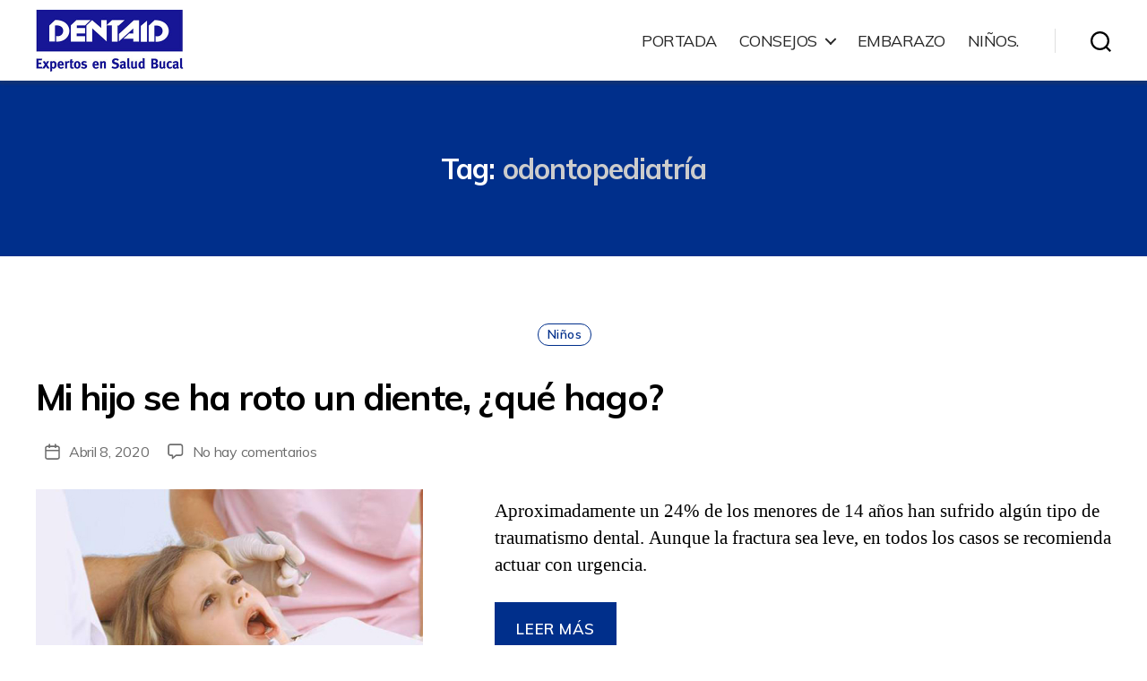

--- FILE ---
content_type: text/css
request_url: https://blogbocasana.com/wp-content/themes/twentytwenty-child/style.css?ver=1.0.0
body_size: 1696
content:
/*
 Theme Name:   Dentaid Theme
 Description:  Dentaid Theme (Twenty Twenty Child)
 Author:       GasparAP
 Author URI:   https://www.gasparap.com
 Template:     twentytwenty
 Version:      1.0.0
*/

/* Fuente */
@import url('https://fonts.googleapis.com/css2?family=Muli:ital,wght@0,300;0,400;0,600;0,700;1,300;1,400;1,600;1,700&display=swap');
body, input, textarea, button, .button, .faux-button, .faux-button.more-link, .wp-block-button__link, .wp-block-file__button{
	font-family: 'Muli', sans-serif;
}

/* Color */
a,
body:not(.overlay-header) .primary-menu > li > a,
body:not(.overlay-header) .primary-menu > li > .icon,
.modal-menu a{
	color: #282828;
}
a:hover,
body:not(.overlay-header) .primary-menu > li > a:hover,
body:not(.overlay-header) .primary-menu > li:hover > .icon,
.modal-menu a:hover{
	color: #888;
}
.footer-menu a,
.footer-widgets a,
#site-footer .wp-block-button.is-style-outline,
.wp-block-pullquote:before,
.archive-header a,
.header-footer-group .color-accent,
.header-footer-group .color-accent-hover:hover {
    color: #002f8b;
}
.modal-menu a:hover,
.footer-menu a:hover,
.footer-widgets a:hover,
.singular:not(.overlay-header) .entry-header a:hover,
.archive-header a:hover {
    color: #01153c;
}
.singular:not(.overlay-header) .entry-header a{
	color: #ccc;
}
.singular:not(.overlay-header) .entry-header a:hover{
	color: #888;
}

/* Enlaces */
*{
	outline: none;
}
.primary-menu a:hover,
.primary-menu a:focus,
.primary-menu .current_page_ancestor,
.modal-menu a:focus,
.modal-menu a:hover,
.modal-menu li.current-menu-item > .ancestor-wrapper > a,
.modal-menu li.current_page_ancestor > .ancestor-wrapper > a {
    text-decoration: none;
}
.faux-button,
input[type="button"],
input[type="reset"],
input[type="submit"] {
    background: #002f8b;
}
.faux-button:hover,
input[type="button"]:hover,
input[type="reset"]:hover,
input[type="submit"]:hover {
    background: #01153c;
    text-decoration: none;
}

/* Cabecera */
#site-header{
	position: fixed;
	z-index: 999;
	width: 100%;
	top: 0;
	left: 0;
	box-shadow: 0 3px 3px 1px rgba(62, 62, 62, 0.3);
}
#site-header .header-inner {
    padding: 1rem 0;
}
#site-header .primary-menu li.current-menu-item > a,
#site-header .primary-menu li.current-menu-item > .link-icon-wrapper > a {
    text-decoration: none;
    font-weight: 600;
}
body:not(.overlay-header) #site-header .primary-menu ul {
    background-color: #f9f9f9;
    color: #282828;
    box-shadow: 0 3px 3px 1px rgba(62, 62, 62, 0.3);
}
body:not(.overlay-header) .primary-menu > li > ul:after {
    border-bottom-color: #f9f9f9;
}
body:not(.overlay-header) #site-header .primary-menu ul li a:hover {
	color: #888;
}
.menu-modal button.close-nav-toggle .toggle-text{
	display: none;
}
input[type="search"]:focus {
    outline: none;
}

/* Contenido */
#site-content {
    padding-top: 90px;
}
@media (max-width: 700px){
	#site-content {
	    padding-top: 80px;
	}
}
.section-inner{
    max-width: 1300px;
}
#comments .section-inner.small,
#comments .section-inner.thin {
    max-width: 100rem;
}
.error404-content {
    padding-top: 100px;
    padding-bottom: 100px;
}

/* Footer */
#site-footer a:focus,
#site-footer a:hover {
    text-decoration: none;
    color: #002f8b;
}

/* Categorías */
.reduced-spacing .archive-header{
	background-color: #002f8b;
	padding-bottom: 4rem;
}
@media (min-width: 700px){
	.reduced-spacing .archive-header{
		padding-bottom: 8rem;
	}
	.entry-content > *:not(.alignwide):not(.alignfull):not(.alignleft):not(.alignright):not(.is-style-wide){
		width: calc(100% - 8rem)
	}
}
.archive-header.header-footer-group{
    color: #ccc;
}
.archive-header.header-footer-group .color-accent{
	color: #fff;
}
.entry-categories a {
	color: #002f8b;
    border: 1px solid currentColor;
    font-size: 1.4rem;
    font-weight: 600;
    letter-spacing: 0.036666667em;
    margin: 0.5rem;
    text-decoration: none;
    text-transform: none;
    padding: 3px 10px;
    border-radius: 50px;
}
.entry-categories a:hover {
	color: #01153c;
	border-bottom-color: #01153c;
}
h2.entry-title a:hover{
	color: #002f8b;
	text-decoration: none;
}
@media (min-width: 700px){
	h2.entry-title {
	    font-size: 4rem;
	}
}
.post-meta li{
	margin: 1rem;
}
.post-meta .meta-wrapper.post-author{
	display: none;
}
.entry-content > *:not(.alignwide):not(.alignfull):not(.alignleft):not(.alignright):not(.is-style-wide),
.post-meta-wrapper {
    max-width: 100rem;
}
.featured-media {
    margin-top: 2rem;
}
.post-inner {
    padding-top: 3rem;
}
.post-meta{
	margin-left: 0;
}
.pagination a:focus,
.pagination a:hover,
.post-meta a:focus,
.post-meta a:hover {
    text-decoration: none;
}
body.home article .featured-media figcaption,
body.archive article .featured-media figcaption{
	display: none;
}
@media(min-width: 1200px){
	body.home article,
	body.archive article{
		max-width: 1300px;
		margin: 0 auto;
	}
	body.home article header.has-text-align-center,
	body.archive article header.has-text-align-center{
		text-align: left;
	}
	body.home article header.has-text-align-center .section-inner.medium,
	body.archive article header.has-text-align-center .section-inner.medium,
	body.home article .post-meta-wrapper,
	body.archive article .post-meta-wrapper{
	    max-width: 1300px;
	}
	body.home article header.has-text-align-center .post-meta-single-top .post-meta,
	body.archive article header.has-text-align-center .post-meta-single-top .post-meta {
	    justify-content: left;
	}
	body.home article .featured-media,
	body.archive article .featured-media{
		width: 40%;
    	float: left;
	}
	body.home article .post-inner,
	body.archive article .post-inner{
		width: 60%;
		margin-left: 40%;
	}
	body.home article .post-inner .read-more-button-wrap,
	body.archive article .post-inner .read-more-button-wrap{
		text-align: left;
	}
}

/* Entrada */
.singular .entry-header{
	background-color: #002f8b;
	margin-bottom: 20px;
}
.singular .entry-header.header-footer-group{
	color: #fff;
}
@media (min-width: 1220px){
	h1, .heading-size-1 {
	    font-size: 6.4rem;
	}
}
body.single .entry-categories a:hover{
	border-bottom-color: #888;
}
.pagination-single a:focus .title,
.pagination-single a:hover .title {
    text-decoration: none;
}
.comment-respond .comment-notes{
    font-size: 1.4rem !important;
}
@media (min-width: 1220px){
	.comment-reply-title {
	    font-size: 4rem;
	}
}
.dos-columnas{
	padding: 15px;
}
.dos-columnas .centro .entry-content > *:not(.alignwide):not(.alignfull):not(.alignleft):not(.alignright):not(.is-style-wide){
	width: 100%;
}
.widget_recent_entries a,
.widget_archive a,
.widget_categories a,
.widget_pages a,
.widget_meta a,
.widget_nav_menu a {
    font-weight: 400;
    text-decoration: none;
    font-size: 15px;
}
.widget_recent_entries a:hover,
.widget_archive a:hover,
.widget_categories a:hover,
.widget_pages a:hover,
.widget_meta a:hover,
.widget_nav_menu a:hover {
    text-decoration: none;
}
.widget li {
    margin: 1rem 0 0 0;
}
h4.widgettitle{
	color: #002f8b;
}
@media (min-width: 900px){
	.dos-columnas{
	    max-width: 1300px;
	    display: flex;
	    margin: 0 auto;
	}
	.centro{
		float: left;
		width: 70%;
		padding-right: 30px;
		margin-top: 4.5rem;
	}
	.lateral{
		float: left;
		width: 30%;
	}
}
.centro .featured-media-inner {
    left: inherit;
    width: 100%;
}
.pagination-single{
	clear: both;
	font-size: 1.8rem !important;
}

--- FILE ---
content_type: application/javascript; charset=UTF-8
request_url: https://blogbocasana.com/cdn-cgi/challenge-platform/h/b/scripts/jsd/d251aa49a8a3/main.js?
body_size: 9001
content:
window._cf_chl_opt={AKGCx8:'b'};~function(b8,TI,TX,Te,TQ,TH,Tz,TC,b2,b3){b8=U,function(v,T,bE,b7,b,Z){for(bE={v:363,T:257,b:480,Z:412,J:419,W:457,k:278,j:346,Y:360,L:336},b7=U,b=v();!![];)try{if(Z=-parseInt(b7(bE.v))/1+-parseInt(b7(bE.T))/2*(-parseInt(b7(bE.b))/3)+-parseInt(b7(bE.Z))/4*(parseInt(b7(bE.J))/5)+parseInt(b7(bE.W))/6+-parseInt(b7(bE.k))/7+parseInt(b7(bE.j))/8*(-parseInt(b7(bE.Y))/9)+parseInt(b7(bE.L))/10,T===Z)break;else b.push(b.shift())}catch(J){b.push(b.shift())}}(i,372304),TI=this||self,TX=TI[b8(359)],Te=function(ZY,Zj,Zk,ZW,ZJ,b9,b,Z,J,W){return ZY={v:265,T:458,b:301,Z:275},Zj={v:334,T:261,b:320,Z:280,J:444,W:478,k:292,j:261,Y:407,L:350,K:430,o:289,x:266,F:486,c:261,l:266,M:382,d:485,f:293,N:478,s:484,y:439,G:385,m:261,a:297,B:353,E:314,I:289,X:261},Zk={v:364,T:335,b:304},ZW={v:482},ZJ={v:348,T:387,b:304,Z:347,J:253,W:314,k:488,j:286,Y:413,L:413,K:286,o:413,x:450,F:303,c:482,l:364,M:476,d:289,f:430,N:482,s:270,y:430,G:342,m:389,a:364,B:289,E:442,I:487,X:389,e:407,Q:289,R:261,S:464,h:474,V:261,A:430,n:488,O:428,P:354,H:243,g:482,z:316,C:289,D:482,p0:331,p1:476,p2:289,p3:318,p4:386,p5:289,p6:430,p7:376,p8:261,p9:453,pp:356,pi:447,pU:272,pv:263,pT:295,pb:399,pZ:284,pJ:350,pW:383,pk:407,pj:433,pY:289,pL:350,pK:383,po:407,pw:439,pq:289,px:289,pF:385},b9=b8,b={'BlHkX':b9(ZY.v),'wyDzz':b9(ZY.T),'zjKJn':function(k,j){return j==k},'bFCbC':function(k,j){return k-j},'dCxGK':function(k,j){return k(j)},'iXlAj':function(k,j){return k>j},'TqruP':function(k,j){return k|j},'guZtH':function(k,j){return k<<j},'OPGMH':function(k,j){return k>j},'KjHwU':function(k,j){return k|j},'wzpVa':function(k,j){return j&k},'aTnBM':function(k,j){return k-j},'cSgWM':function(k,j){return k>j},'RwELG':function(k,j){return k==j},'rQpJA':function(k,j){return j==k},'BMRIC':function(k,j){return k<j},'yleeJ':function(k,j){return k==j},'FAkUG':function(k,j){return k|j},'XCICK':function(k,j){return k<j},'daBKu':function(k,j){return k|j},'YqfQY':function(k,j){return k==j},'yLPJM':function(k,j){return k-j},'Kqrjv':function(k,j){return j==k},'YJXCB':function(k,j){return k>j},'JFndb':function(k,j){return k&j},'nLoCg':function(k,j){return k*j},'EzVKQ':function(k,j){return k==j},'rwISE':function(k,j){return k&j},'XfSQS':function(k,j){return k<j},'pXqaq':function(k,j){return k==j},'aCZtA':function(k,j){return j!=k},'EdKTU':function(k,j){return k(j)},'ZthgK':function(k,j){return k<j},'vHXie':function(k,j){return j===k},'PaJXN':function(k,j){return k+j}},Z=String[b9(ZY.b)],J={'h':function(k,Zb){return Zb={v:387,T:314},k==null?'':J.g(k,6,function(j,bp){return bp=U,bp(Zb.v)[bp(Zb.T)](j)})},'g':function(j,Y,L,bi,K,o,x,F,M,N,s,y,G,B,E,I,X,P,Q,R,S){if(bi=b9,K={},K[bi(ZJ.v)]=bi(ZJ.T),o=K,j==null)return'';for(F={},M={},N='',s=2,y=3,G=2,B=[],E=0,I=0,X=0;X<j[bi(ZJ.b)];X+=1)if(b[bi(ZJ.Z)]!==b[bi(ZJ.J)]){if(Q=j[bi(ZJ.W)](X),Object[bi(ZJ.k)][bi(ZJ.j)][bi(ZJ.Y)](F,Q)||(F[Q]=y++,M[Q]=!0),R=N+Q,Object[bi(ZJ.k)][bi(ZJ.j)][bi(ZJ.L)](F,R))N=R;else{if(Object[bi(ZJ.k)][bi(ZJ.K)][bi(ZJ.o)](M,N)){if(bi(ZJ.x)!==bi(ZJ.F)){if(256>N[bi(ZJ.c)](0)){for(x=0;x<G;E<<=1,b[bi(ZJ.l)](I,b[bi(ZJ.M)](Y,1))?(I=0,B[bi(ZJ.d)](b[bi(ZJ.f)](L,E)),E=0):I++,x++);for(S=N[bi(ZJ.N)](0),x=0;b[bi(ZJ.s)](8,x);E=E<<1.44|1.59&S,b[bi(ZJ.l)](I,Y-1)?(I=0,B[bi(ZJ.d)](b[bi(ZJ.y)](L,E)),E=0):I++,S>>=1,x++);}else{for(S=1,x=0;x<G;E=b[bi(ZJ.G)](b[bi(ZJ.m)](E,1),S),b[bi(ZJ.a)](I,Y-1)?(I=0,B[bi(ZJ.B)](b[bi(ZJ.y)](L,E)),E=0):I++,S=0,x++);for(S=N[bi(ZJ.N)](0),x=0;b[bi(ZJ.E)](16,x);E=b[bi(ZJ.I)](b[bi(ZJ.X)](E,1),b[bi(ZJ.e)](S,1)),Y-1==I?(I=0,B[bi(ZJ.Q)](L(E)),E=0):I++,S>>=1,x++);}s--,0==s&&(s=Math[bi(ZJ.R)](2,G),G++),delete M[N]}else return I[bi(ZJ.S)]()<Z}else for(S=F[N],x=0;x<G;E=E<<1.72|b[bi(ZJ.e)](S,1),I==b[bi(ZJ.h)](Y,1)?(I=0,B[bi(ZJ.d)](L(E)),E=0):I++,S>>=1,x++);N=(s--,0==s&&(s=Math[bi(ZJ.V)](2,G),G++),F[R]=y++,b[bi(ZJ.A)](String,Q))}}else return o[bi(ZJ.v)][bi(ZJ.W)](K);if(''!==N){if(Object[bi(ZJ.n)][bi(ZJ.j)][bi(ZJ.L)](M,N)){if(bi(ZJ.O)!==bi(ZJ.P)){if(b[bi(ZJ.H)](256,N[bi(ZJ.g)](0))){for(x=0;x<G;E<<=1,b[bi(ZJ.z)](I,b[bi(ZJ.M)](Y,1))?(I=0,B[bi(ZJ.C)](L(E)),E=0):I++,x++);for(S=N[bi(ZJ.D)](0),x=0;b[bi(ZJ.s)](8,x);E=E<<1.5|S&1.6,b[bi(ZJ.p0)](I,b[bi(ZJ.p1)](Y,1))?(I=0,B[bi(ZJ.p2)](L(E)),E=0):I++,S>>=1,x++);}else{for(S=1,x=0;b[bi(ZJ.p3)](x,G);E=b[bi(ZJ.X)](E,1)|S,b[bi(ZJ.p4)](I,Y-1)?(I=0,B[bi(ZJ.p5)](b[bi(ZJ.p6)](L,E)),E=0):I++,S=0,x++);for(S=N[bi(ZJ.N)](0),x=0;16>x;E=b[bi(ZJ.p7)](E<<1.74,S&1.97),I==Y-1?(I=0,B[bi(ZJ.B)](L(E)),E=0):I++,S>>=1,x++);}s--,0==s&&(s=Math[bi(ZJ.p8)](2,G),G++),delete M[N]}else P={},P[bi(ZJ.p9)]=bi(ZJ.pp),P[bi(ZJ.pi)]=J.r,P[bi(ZJ.pU)]=bi(ZJ.pv),P[bi(ZJ.pT)]=W,P[bi(ZJ.pb)][bi(ZJ.pZ)](P,'*')}else for(S=F[N],x=0;b[bi(ZJ.pJ)](x,G);E=b[bi(ZJ.pW)](E<<1.18,b[bi(ZJ.pk)](S,1)),b[bi(ZJ.pj)](I,Y-1)?(I=0,B[bi(ZJ.pY)](b[bi(ZJ.A)](L,E)),E=0):I++,S>>=1,x++);s--,s==0&&G++}for(S=2,x=0;b[bi(ZJ.pL)](x,G);E=b[bi(ZJ.pK)](E<<1,b[bi(ZJ.po)](S,1)),I==b[bi(ZJ.pw)](Y,1)?(I=0,B[bi(ZJ.pq)](L(E)),E=0):I++,S>>=1,x++);for(;;)if(E<<=1,I==b[bi(ZJ.h)](Y,1)){B[bi(ZJ.px)](L(E));break}else I++;return B[bi(ZJ.pF)]('')},'j':function(k,bU){return bU=b9,b[bU(Zk.v)](null,k)?'':b[bU(Zk.T)]('',k)?null:J.i(k[bU(Zk.b)],32768,function(j,bv){return bv=bU,k[bv(ZW.v)](j)})},'i':function(j,Y,L,bT,K,o,x,F,M,N,s,y,G,B,E,I,S,X,Q,R){for(bT=b9,K=[],o=4,x=4,F=3,M=[],y=L(0),G=Y,B=1,N=0;b[bT(Zj.v)](3,N);K[N]=N,N+=1);for(E=0,I=Math[bT(Zj.T)](2,2),s=1;I!=s;)for(X=bT(Zj.b)[bT(Zj.Z)]('|'),Q=0;!![];){switch(X[Q++]){case'0':R=b[bT(Zj.J)](y,G);continue;case'1':s<<=1;continue;case'2':E|=b[bT(Zj.W)](0<R?1:0,s);continue;case'3':G>>=1;continue;case'4':b[bT(Zj.k)](0,G)&&(G=Y,y=L(B++));continue}break}switch(E){case 0:for(E=0,I=Math[bT(Zj.j)](2,8),s=1;I!=s;R=b[bT(Zj.Y)](y,G),G>>=1,G==0&&(G=Y,y=L(B++)),E|=(0<R?1:0)*s,s<<=1);S=Z(E);break;case 1:for(E=0,I=Math[bT(Zj.T)](2,16),s=1;I!=s;R=y&G,G>>=1,0==G&&(G=Y,y=L(B++)),E|=(b[bT(Zj.L)](0,R)?1:0)*s,s<<=1);S=b[bT(Zj.K)](Z,E);break;case 2:return''}for(N=K[3]=S,M[bT(Zj.o)](S);;){if(B>j)return'';for(E=0,I=Math[bT(Zj.j)](2,F),s=1;I!=s;R=b[bT(Zj.x)](y,G),G>>=1,G==0&&(G=Y,y=L(B++)),E|=b[bT(Zj.W)](b[bT(Zj.F)](0,R)?1:0,s),s<<=1);switch(S=E){case 0:for(E=0,I=Math[bT(Zj.c)](2,8),s=1;s!=I;R=b[bT(Zj.l)](y,G),G>>=1,b[bT(Zj.M)](0,G)&&(G=Y,y=L(B++)),E|=b[bT(Zj.W)](0<R?1:0,s),s<<=1);K[x++]=Z(E),S=x-1,o--;break;case 1:for(E=0,I=Math[bT(Zj.T)](2,16),s=1;b[bT(Zj.d)](s,I);R=G&y,G>>=1,0==G&&(G=Y,y=b[bT(Zj.f)](L,B++)),E|=b[bT(Zj.N)](b[bT(Zj.s)](0,R)?1:0,s),s<<=1);K[x++]=Z(E),S=b[bT(Zj.y)](x,1),o--;break;case 2:return M[bT(Zj.G)]('')}if(0==o&&(o=Math[bT(Zj.m)](2,F),F++),K[S])S=K[S];else if(b[bT(Zj.a)](S,x))S=b[bT(Zj.B)](N,N[bT(Zj.E)](0));else return null;M[bT(Zj.I)](S),K[x++]=N+S[bT(Zj.E)](0),o--,N=S,o==0&&(o=Math[bT(Zj.X)](2,F),F++)}}},W={},W[b9(ZY.Z)]=J.h,W}(),TQ=null,TH=TP(),Tz={},Tz[b8(432)]='o',Tz[b8(312)]='s',Tz[b8(451)]='u',Tz[b8(390)]='z',Tz[b8(274)]='n',Tz[b8(302)]='I',Tz[b8(436)]='b',TC=Tz,TI[b8(393)]=function(T,Z,J,W,JW,JJ,JZ,bf,j,L,K,o,x,F,M){if(JW={v:252,T:454,b:417,Z:306,J:344,W:308,k:366,j:398,Y:366,L:283,K:490,o:304,x:435,F:252,c:373,l:409,M:454,d:260,f:267,N:445},JJ={v:438,T:304,b:454,Z:445,J:340},JZ={v:488,T:286,b:413,Z:289},bf=b8,j={'smgxw':function(N,s){return N===s},'pTduG':function(N,s){return N+s},'dQfLL':bf(JW.v),'xAJvI':function(N,s,y,G){return N(s,y,G)},'Uesbl':function(N,s,y){return N(s,y)}},j[bf(JW.T)](null,Z)||Z===void 0)return W;for(L=b1(Z),T[bf(JW.b)][bf(JW.Z)]&&(L=L[bf(JW.J)](T[bf(JW.b)][bf(JW.Z)](Z))),L=T[bf(JW.W)][bf(JW.k)]&&T[bf(JW.j)]?T[bf(JW.W)][bf(JW.Y)](new T[(bf(JW.j))](L)):function(N,bs,s){for(bs=bf,N[bs(JJ.v)](),s=0;s<N[bs(JJ.T)];j[bs(JJ.b)](N[s],N[j[bs(JJ.Z)](s,1)])?N[bs(JJ.J)](s+1,1):s+=1);return N}(L),K='nAsAaAb'.split('A'),K=K[bf(JW.L)][bf(JW.K)](K),o=0;o<L[bf(JW.o)];o++)if(j[bf(JW.x)]!==bf(JW.F))return![];else(x=L[o],F=j[bf(JW.c)](b0,T,Z,x),K(F))?(M=F==='s'&&!T[bf(JW.l)](Z[x]),j[bf(JW.M)](bf(JW.d),J+x)?Y(J+x,F):M||j[bf(JW.f)](Y,j[bf(JW.N)](J,x),Z[x])):Y(J+x,F);return W;function Y(N,s,bN){bN=bf,Object[bN(JZ.v)][bN(JZ.T)][bN(JZ.b)](W,s)||(W[s]=[]),W[s][bN(JZ.Z)](N)}},b2=b8(479)[b8(280)](';'),b3=b2[b8(283)][b8(490)](b2),TI[b8(483)]=function(v,T,Jw,Jo,by,Z,J,W,k,j){for(Jw={v:475,T:269,b:304,Z:304,J:371,W:300,k:289,j:264},Jo={v:361,T:391,b:446,Z:425},by=b8,Z={'cEkPv':function(Y,L){return Y(L)},'FGcDG':function(Y,L){return Y*L},'lYUiZ':function(Y,L){return Y<L},'tlxMw':function(Y,L){return Y===L}},J=Object[by(Jw.v)](T),W=0;Z[by(Jw.T)](W,J[by(Jw.b)]);W++)if(k=J[W],'f'===k&&(k='N'),v[k]){for(j=0;j<T[J[W]][by(Jw.Z)];Z[by(Jw.J)](-1,v[k][by(Jw.W)](T[J[W]][j]))&&(b3(T[J[W]][j])||v[k][by(Jw.k)]('o.'+T[J[W]][j])),j++);}else v[k]=T[J[W]][by(Jw.j)](function(Y,bG,K){if(bG=by,bG(Jo.v)===bG(Jo.T)){if(K=j(),K===null)return;o=(Y&&Z[bG(Jo.b)](J,Y),x(function(){K()},Z[bG(Jo.Z)](K,1e3)))}else return'o.'+Y})},b5();function TS(ZB,bJ,v,T,b,J){if(ZB={v:403,T:405,b:274,Z:465,J:326,W:456,k:255,j:482,Y:289,L:489,K:482,o:395,x:325,F:245,c:289,l:481,M:289,d:367,f:482,N:245,s:261},bJ=b8,v={'MoIlv':function(Z,J){return Z>J},'leXtj':function(Z,J){return Z(J)},'KJCRQ':function(Z,J){return Z<<J},'HczPr':function(Z,J){return J&Z},'JwgVD':function(Z,J){return Z-J},'cnurM':function(Z,J){return J==Z},'lgCxw':function(Z,J){return Z(J)},'VmPpa':function(Z,J){return Z!==J},'zjROP':bJ(ZB.v)},T=TI[bJ(ZB.T)],!T)return null;if(b=T.i,typeof b!==bJ(ZB.b)||b<30){if(v[bJ(ZB.Z)](v[bJ(ZB.J)],bJ(ZB.W)))return null;else{if(v[bJ(ZB.k)](256,pj[bJ(ZB.j)](0))){for(iL=0;iK<io;iq<<=1,iF-1==ix?(ic=0,il[bJ(ZB.Y)](v[bJ(ZB.L)](iM,id)),iN=0):is++,iw++);for(J=iy[bJ(ZB.K)](0),iG=0;8>im;iB=v[bJ(ZB.o)](it,1)|v[bJ(ZB.x)](J,1),ir==v[bJ(ZB.F)](iE,1)?(iI=0,iX[bJ(ZB.c)](ie(iQ)),iR=0):iS++,J>>=1,ia++);}else{for(J=1,ih=0;iV<iu;iO=iP<<1|J,v[bJ(ZB.l)](iH,ig-1)?(iz=0,iC[bJ(ZB.M)](v[bJ(ZB.d)](iD,U0)),U1=0):U2++,J=0,iA++);for(J=U3[bJ(ZB.f)](0),U4=0;16>U5;U7=U8<<1.13|J&1,U9==v[bJ(ZB.N)](Up,1)?(Ui=0,UU[bJ(ZB.c)](Uv(UT)),Ub=0):UZ++,J>>=1,U6++);}iT--,0==ib&&(iZ=iJ[bJ(ZB.s)](2,iW),ik++),delete ij[iY]}}return b}function TA(ZQ,bY,v){return ZQ={v:405,T:249},bY=b8,v=TI[bY(ZQ.v)],Math[bY(ZQ.T)](+atob(v.t))}function TV(ZX,bk,T,b,Z){if(ZX={v:307},bk=b8,T={},T[bk(ZX.v)]=function(J,W){return W===J},b=T,Z=TS(),b[bk(ZX.v)](Z,null))return;TQ=(TQ&&clearTimeout(TQ),setTimeout(function(){TR()},1e3*Z))}function b4(Jx,bm,b,Z,J,W,k,j){b=(Jx={v:327,T:259,b:449,Z:298,J:418,W:310,k:459,j:379,Y:332,L:287,K:421,o:394,x:338,F:400,c:415},bm=b8,{'LvoRK':bm(Jx.v),'myIAj':function(Y,L,K,o,x){return Y(L,K,o,x)},'tKWMh':bm(Jx.T)});try{return Z=TX[bm(Jx.b)](bm(Jx.Z)),Z[bm(Jx.J)]=bm(Jx.W),Z[bm(Jx.k)]='-1',TX[bm(Jx.j)][bm(Jx.Y)](Z),J=Z[bm(Jx.L)],W={},W=pRIb1(J,J,'',W),W=pRIb1(J,J[bm(Jx.K)]||J[b[bm(Jx.o)]],'n.',W),W=b[bm(Jx.x)](pRIb1,J,Z[b[bm(Jx.F)]],'d.',W),TX[bm(Jx.j)][bm(Jx.c)](Z),k={},k.r=W,k.e=null,k}catch(Y){return j={},j.r={},j.e=Y,j}}function Tu(v,Ze,bj){return Ze={v:464},bj=b8,Math[bj(Ze.v)]()<v}function i(JB){return JB='errorInfoObject,open,uGvKE,xNWIU,HczPr,zjROP,navigator,isArray,flAea,inbjK,rQpJA,appendChild,sfLlK,YJXCB,Kqrjv,10143020zyrtJN,SSTpq3,myIAj,boLFv,splice,/cdn-cgi/challenge-platform/h/,TqruP,addEventListener,concat,OEEUH,24968HeQDWA,BlHkX,otKBz,/b/ov1/0.3134569705331101:1769793969:nfs7E7C-AvTHC1OOMjTUQ47XxGg84W0WZ721FppL9QE/,XCICK,AKGCx8,XMLHttpRequest,PaJXN,BAWcU,otxnQ,cloudflare-invisible,TYlZ6,nQaKM,document,999znIwpx,uMEzT,xhr-error,610273qWFGtN,zjKJn,loading,from,lgCxw,onreadystatechange,gOjNZ,NoMsY,tlxMw,randomUUID,xAJvI,tWBlE,xdxyE,FAkUG,jsd,bAjIK,body,Lxhnx,tQgmy,pXqaq,daBKu,readyState,join,yleeJ,tNzgTKJGL4uQpBIm$Ria1CYXsqo3Hkb0-cFP5r9U6WySEA8eMdwVf7ZhxvOj2+lDn,iWmjt,guZtH,symbol,jerdG,oZkVK,pRIb1,LvoRK,KJCRQ,http-code:,POST,Set,parent,tKWMh,CnwA5,nPoAb,uoeef,stringify,__CF$cv$params,timeout,wzpVa,ontimeout,isNaN,iObFJ,pLBFG,492miTSwO,call,WBEgi,removeChild,EFxJd,Object,style,16135aQHwrH,UekhO,clientInformation,Afcvb,LRmiB4,BoMIe,FGcDG,error on cf_chl_props,JBxy9,vUNyV,CEdGY,dCxGK,dYlHv,object,YqfQY,toString,dQfLL,boolean,duqFN,sort,yLPJM,WjINo,ygOxu,OPGMH,onerror,JFndb,pTduG,cEkPv,sid,pkLOA2,createElement,eUEQA,undefined,IqUmx,source,smgxw,arSsW,czUrR,2336316GtoImB,THQmF,tabIndex,aUjz8,function,_cf_chl_opt,akZpe,random,VmPpa,1|6|0|7|5|3|4|2,BTzWJ,sASFC,/invisible/jsd,0|4|1|3|2,WEqwJ,href,catch,aTnBM,keys,bFCbC,EbMrU,nLoCg,_cf_chl_opt;JJgc4;PJAn2;kJOnV9;IWJi4;OHeaY1;DqMg0;FKmRv9;LpvFx1;cAdz2;PqBHf2;nFZCC5;ddwW5;pRIb1;rxvNi8;RrrrA2;erHi9,688887fAWjSD,cnurM,charCodeAt,rxvNi8,ZthgK,aCZtA,XfSQS,KjHwU,prototype,leXtj,bind,log,cSgWM,UXQpY,JwgVD,api,getPrototypeOf,DDYzP,floor,location,success,roamb,wyDzz,OEZPn,MoIlv,GeJiH,4kfpirq,[native code],contentDocument,d.cookie,pow,Function,error,map,VBmPq,rwISE,Uesbl,jHIGG,lYUiZ,iXlAj,yyLNr,event,send,number,FTaSap,AdeF3,DOMContentLoaded,959119ngvrzB,keSGZ,split,jxRcp,SHyrr,includes,postMessage,SdhzN,hasOwnProperty,contentWindow,jidJI,push,CwjyJ,RiGQQ,EzVKQ,EdKTU,LGfcU,detail,status,vHXie,iframe,XrTfo,indexOf,fromCharCode,bigint,CtvKe,length,/jsd/oneshot/d251aa49a8a3/0.3134569705331101:1769793969:nfs7E7C-AvTHC1OOMjTUQ47XxGg84W0WZ721FppL9QE/,getOwnPropertyNames,HoBju,Array,baskm,display: none,now,string,chctx,charAt,eRMWy,RwELG,onload,BMRIC,ngedi,0|3|4|2|1'.split(','),i=function(){return JB},i()}function U(p,v,T,b){return p=p-243,T=i(),b=T[p],b}function Tn(Zh,bL,T,b,Z,J,W,k,j){for(Zh={v:378,T:422,b:470,Z:280,J:249,W:311},bL=b8,T={},T[bL(Zh.v)]=function(Y,L){return Y/L},T[bL(Zh.T)]=function(Y,L){return Y-L},b=T,Z=bL(Zh.b)[bL(Zh.Z)]('|'),J=0;!![];){switch(Z[J++]){case'0':W=3600;continue;case'1':k=Math[bL(Zh.J)](b[bL(Zh.v)](Date[bL(Zh.W)](),1e3));continue;case'2':return!![];case'3':if(b[bL(Zh.T)](k,j)>W)return![];continue;case'4':j=TA();continue}break}}function TO(v,T,ZC,Zz,Zg,ZP,bK,b,Z,J,W){ZC={v:406,T:251,b:397,Z:305,J:405,W:491,k:462,j:352,Y:322,L:388,K:375,o:341,x:351,F:411,c:246,l:408,M:317,d:443,f:380,N:250,s:472,y:250,G:246,m:273,a:275,B:404},Zz={v:285,T:362},Zg={v:414,T:387,b:296,Z:468,J:333,W:248,k:271,j:271,Y:285,L:396,K:296,o:471},ZP={v:285,T:244},bK=b8,b={'SdhzN':function(k,j){return k(j)},'UXQpY':bK(ZC.v),'sASFC':function(k,j){return k<j},'sfLlK':bK(ZC.T),'DDYzP':function(k,j){return k===j},'iWmjt':bK(ZC.b),'xdxyE':function(k,j){return k+j},'pLBFG':bK(ZC.Z),'Lxhnx':function(k){return k()}},Z=TI[bK(ZC.J)],console[bK(ZC.W)](TI[bK(ZC.k)]),J=new TI[(bK(ZC.j))](),J[bK(ZC.Y)](b[bK(ZC.L)],b[bK(ZC.K)](bK(ZC.o)+TI[bK(ZC.k)][bK(ZC.x)]+b[bK(ZC.F)],Z.r)),Z[bK(ZC.c)]&&(J[bK(ZC.v)]=5e3,J[bK(ZC.l)]=function(bo){bo=bK,b[bo(ZP.v)](T,b[bo(ZP.T)])}),J[bK(ZC.M)]=function(bw,k,j,ZH,L,K){if(bw=bK,k={},k[bw(Zg.v)]=bw(Zg.T),j=k,J[bw(Zg.b)]>=200&&b[bw(Zg.Z)](J[bw(Zg.b)],300))T(b[bw(Zg.J)]);else if(b[bw(Zg.W)](bw(Zg.k),bw(Zg.j)))b[bw(Zg.Y)](T,bw(Zg.L)+J[bw(Zg.K)]);else return ZH={v:471,T:314},L={},L[bw(Zg.o)]=j[bw(Zg.v)],K=L,null==Z?'':J.g(W,6,function(o,bq){return bq=bw,K[bq(ZH.v)][bq(ZH.T)](o)})},J[bK(ZC.d)]=function(bx){bx=bK,b[bx(Zz.v)](T,bx(Zz.T))},W={'t':b[bK(ZC.f)](TA),'lhr':TX[bK(ZC.N)]&&TX[bK(ZC.N)][bK(ZC.s)]?TX[bK(ZC.y)][bK(ZC.s)]:'','api':Z[bK(ZC.G)]?!![]:![],'c':Th(),'payload':v},J[bK(ZC.m)](Te[bK(ZC.a)](JSON[bK(ZC.B)](W)))}function b0(T,Z,J,Jp,bM,W,k,K,o,l,M,N,j){W=(Jp={v:274,T:298,b:421,Z:432,J:461,W:392,k:392,j:405,Y:370,L:254,K:467,o:268,x:282,F:452,c:449,l:477,M:418,d:310,f:459,N:379,s:332,y:287,G:358,m:369,a:327,B:259,E:415,I:473,X:308,e:328,Q:268,R:374,S:402,h:431},bM=b8,{'NoMsY':bM(Jp.v),'OEZPn':function(Y,L){return Y<L},'EbMrU':bM(Jp.T),'nQaKM':function(Y,L,K,o,x){return Y(L,K,o,x)},'gOjNZ':bM(Jp.b),'BTzWJ':bM(Jp.Z),'jHIGG':function(Y,L){return Y===L},'tWBlE':function(Y,L){return L==Y},'nPoAb':bM(Jp.J),'dYlHv':function(Y,L,K){return Y(L,K)}});try{k=Z[J]}catch(Y){return bM(Jp.W)!==bM(Jp.k)?(K=T[bM(Jp.j)],!K?null:(o=K.i,typeof o!==W[bM(Jp.Y)]||W[bM(Jp.L)](o,30))?null:o):'i'}if(k==null)return k===void 0?'u':'x';if(W[bM(Jp.K)]==typeof k)try{if(W[bM(Jp.o)](bM(Jp.x),bM(Jp.F)))return o=k[bM(Jp.c)](W[bM(Jp.l)]),o[bM(Jp.M)]=bM(Jp.d),o[bM(Jp.f)]='-1',j[bM(Jp.N)][bM(Jp.s)](o),l=o[bM(Jp.y)],M={},M=W[bM(Jp.G)](Y,l,l,'',M),M=L(l,l[W[bM(Jp.m)]]||l[bM(Jp.a)],'n.',M),M=K(l,o[bM(Jp.B)],'d.',M),o[bM(Jp.N)][bM(Jp.E)](o),N={},N.r=M,N.e=null,N;else if(bM(Jp.J)==typeof k[bM(Jp.I)])return k[bM(Jp.I)](function(){}),'p'}catch(o){}return T[bM(Jp.X)][bM(Jp.e)](k)?'a':k===T[bM(Jp.X)]?'D':W[bM(Jp.Q)](!0,k)?'T':!1===k?'F':(j=typeof k,W[bM(Jp.R)](W[bM(Jp.S)],j)?W[bM(Jp.h)](TD,T,k)?'N':'f':TC[j]||'?')}function b1(v,Ji,bd,T){for(Ji={v:344,T:475,b:247},bd=b8,T=[];null!==v;T=T[bd(Ji.v)](Object[bd(Ji.T)](v)),v=Object[bd(Ji.b)](v));return T}function Th(Zr,bW,v){return Zr={v:410},bW=b8,v={'iObFJ':function(T){return T()}},v[bW(Zr.v)](TS)!==null}function b6(Z,J,Ja,br,W,k,j,Y){if(Ja={v:330,T:294,b:251,Z:329,J:263,W:246,k:330,j:251,Y:453,L:356,K:447,o:272,x:399,F:284,c:295,l:399},br=b8,W={},W[br(Ja.v)]=function(L,K){return L===K},W[br(Ja.T)]=br(Ja.b),W[br(Ja.Z)]=br(Ja.J),k=W,!Z[br(Ja.W)])return;k[br(Ja.k)](J,br(Ja.j))?(j={},j[br(Ja.Y)]=br(Ja.L),j[br(Ja.K)]=Z.r,j[br(Ja.o)]=k[br(Ja.T)],TI[br(Ja.x)][br(Ja.F)](j,'*')):(Y={},Y[br(Ja.Y)]=br(Ja.L),Y[br(Ja.K)]=Z.r,Y[br(Ja.o)]=k[br(Ja.Z)],Y[br(Ja.c)]=J,TI[br(Ja.l)][br(Ja.F)](Y,'*'))}function Tg(Z,J,J2,bc,W,k,j,Y,L,K,o,x,F,c,l){if(J2={v:341,T:469,b:416,Z:276,J:357,W:466,k:280,j:352,Y:405,L:321,K:313,o:453,x:377,F:273,c:275,l:408,M:401,d:462,f:337,N:462,s:423,y:448,G:462,m:460,a:427,B:406,E:288,I:462,X:351,e:349,Q:339,R:322,S:397},bc=b8,W={'EFxJd':function(M,d){return M(d)},'jidJI':bc(J2.v),'boLFv':bc(J2.T)},!W[bc(J2.b)](Tu,0))return![];j=(k={},k[bc(J2.Z)]=Z,k[bc(J2.J)]=J,k);try{for(Y=bc(J2.W)[bc(J2.k)]('|'),L=0;!![];){switch(Y[L++]){case'0':K=new TI[(bc(J2.j))]();continue;case'1':o=TI[bc(J2.Y)];continue;case'2':x={},x[bc(J2.L)]=j,x[bc(J2.K)]=c,x[bc(J2.o)]=bc(J2.x),K[bc(J2.F)](Te[bc(J2.c)](x));continue;case'3':K[bc(J2.l)]=function(){};continue;case'4':c=(F={},F[bc(J2.M)]=TI[bc(J2.d)][bc(J2.M)],F[bc(J2.f)]=TI[bc(J2.N)][bc(J2.f)],F[bc(J2.s)]=TI[bc(J2.N)][bc(J2.s)],F[bc(J2.y)]=TI[bc(J2.G)][bc(J2.m)],F[bc(J2.a)]=TH,F);continue;case'5':K[bc(J2.B)]=2500;continue;case'6':l=W[bc(J2.E)]+TI[bc(J2.I)][bc(J2.X)]+bc(J2.e)+o.r+W[bc(J2.Q)];continue;case'7':K[bc(J2.R)](bc(J2.S),l);continue}break}}catch(M){}}function TD(v,T,J3,bl){return J3={v:262,T:262,b:488,Z:434,J:413,W:300,k:258},bl=b8,T instanceof v[bl(J3.v)]&&0<v[bl(J3.T)][bl(J3.b)][bl(J3.Z)][bl(J3.J)](T)[bl(J3.W)](bl(J3.k))}function TP(ZD,bF){return ZD={v:372},bF=b8,crypto&&crypto[bF(ZD.v)]?crypto[bF(ZD.v)]():''}function TR(v,ZM,Zl,bb,T,b,J,W,k){(ZM={v:424,T:461,b:463,Z:381,J:281,W:291,k:290,j:426,Y:256,L:441,K:409,o:260,x:324,F:315},Zl={v:309,T:323,b:251,Z:437},bb=b8,T={'baskm':function(Z,J){return Z!==J},'uGvKE':bb(ZM.v),'duqFN':bb(ZM.T),'GeJiH':function(Z,J,W,k){return Z(J,W,k)},'ygOxu':function(Z,J){return Z===J},'xNWIU':function(Z,J,W){return Z(J,W)},'eRMWy':function(Z,J){return Z+J},'tQgmy':function(Z){return Z()},'jxRcp':function(Z,J,W){return Z(J,W)},'RiGQQ':bb(ZM.b),'CwjyJ':function(Z,J,W){return Z(J,W)}},b=T[bb(ZM.Z)](b4),T[bb(ZM.J)](TO,b.r,function(Z,bZ){bZ=bb,T[bZ(Zl.v)](T[bZ(Zl.T)],T[bZ(Zl.T)])?T(bZ(Zl.b)):(typeof v===T[bZ(Zl.Z)]&&v(Z),TV())}),b.e)&&(bb(ZM.b)===T[bb(ZM.W)]?T[bb(ZM.k)](Tg,bb(ZM.j),b.e):(J=M[d],W=T[bb(ZM.Y)](f,N,s,J),y(W))?(k=T[bb(ZM.L)]('s',W)&&!S[bb(ZM.K)](h[J]),T[bb(ZM.L)](bb(ZM.o),V+J)?T[bb(ZM.x)](A,n+J,W):k||O(T[bb(ZM.F)](P,J),H[J])):Q(R+J,W))}function b5(JG,Jy,Jf,ba,v,T,k,j,Y,L,K,o,b,Z,J){if(JG={v:349,T:469,b:397,Z:365,J:405,W:440,k:299,j:405,Y:420,L:341,K:462,o:351,x:345,F:355,c:352,l:322,M:279,d:406,f:408,N:401,s:401,y:337,G:462,m:423,a:448,B:462,E:460,I:427,X:321,e:313,Q:453,R:377,S:273,h:275,V:384,A:365,n:429,O:343,P:277,H:368,g:368},Jy={v:384,T:455,b:368},Jf={v:319},ba=b8,v={'UekhO':function(W,k){return W+k},'OEEUH':ba(JG.v),'otxnQ':ba(JG.T),'keSGZ':ba(JG.b),'arSsW':ba(JG.Z),'WjINo':function(W,k){return k===W},'CEdGY':function(W){return W()}},T=TI[ba(JG.J)],!T){if(v[ba(JG.W)](ba(JG.k),ba(JG.k)))return;else k=K[ba(JG.j)],j=v[ba(JG.Y)](v[ba(JG.Y)](ba(JG.L),o[ba(JG.K)][ba(JG.o)])+v[ba(JG.x)]+k.r,v[ba(JG.F)]),Y=new x[(ba(JG.c))](),Y[ba(JG.l)](v[ba(JG.M)],j),Y[ba(JG.d)]=2500,Y[ba(JG.f)]=function(){},L={},L[ba(JG.N)]=F[ba(JG.K)][ba(JG.s)],L[ba(JG.y)]=c[ba(JG.G)][ba(JG.y)],L[ba(JG.m)]=l[ba(JG.K)][ba(JG.m)],L[ba(JG.a)]=M[ba(JG.B)][ba(JG.E)],L[ba(JG.I)]=d,K=L,o={},o[ba(JG.X)]=N,o[ba(JG.e)]=K,o[ba(JG.Q)]=ba(JG.R),Y[ba(JG.S)](f[ba(JG.h)](o))}if(!Tn())return;(b=![],Z=function(k){if(k={'ngedi':function(j,Y,L){return j(Y,L)}},!b){if(b=!![],!Tn())return;TR(function(j,bB){bB=U,k[bB(Jf.v)](b6,T,j)})}},TX[ba(JG.V)]!==ba(JG.A))?v[ba(JG.n)](Z):TI[ba(JG.O)]?TX[ba(JG.O)](ba(JG.P),Z):(J=TX[ba(JG.H)]||function(){},TX[ba(JG.g)]=function(bt){bt=ba,J(),TX[bt(Jy.v)]!==v[bt(Jy.T)]&&(TX[bt(Jy.b)]=J,Z())})}}()

--- FILE ---
content_type: text/plain
request_url: https://www.google-analytics.com/j/collect?v=1&_v=j102&aip=1&a=1106690555&t=pageview&_s=1&dl=https%3A%2F%2Fblogbocasana.com%2Fetiqueta%2Fodontopediatria%2F&ul=en-us%40posix&dt=odontopediatr%C3%ADa%20archivos%20-%20Boca%20Sana&sr=1280x720&vp=1280x720&_u=YEBAAEABAAAAACAAI~&jid=425764135&gjid=1179198269&cid=2132105205.1769794616&tid=UA-23435649-2&_gid=1126612503.1769794616&_r=1&_slc=1&gtm=45He61r1n81NB47XDZv811622892za200zd811622892&gcd=13l3l3l3l1l1&dma=0&tag_exp=103116026~103200004~104527907~104528501~104684208~104684211~115938466~115938469~116185181~116185182~116988316~117041588&z=1186872264
body_size: -451
content:
2,cG-FH5LJLWMJT